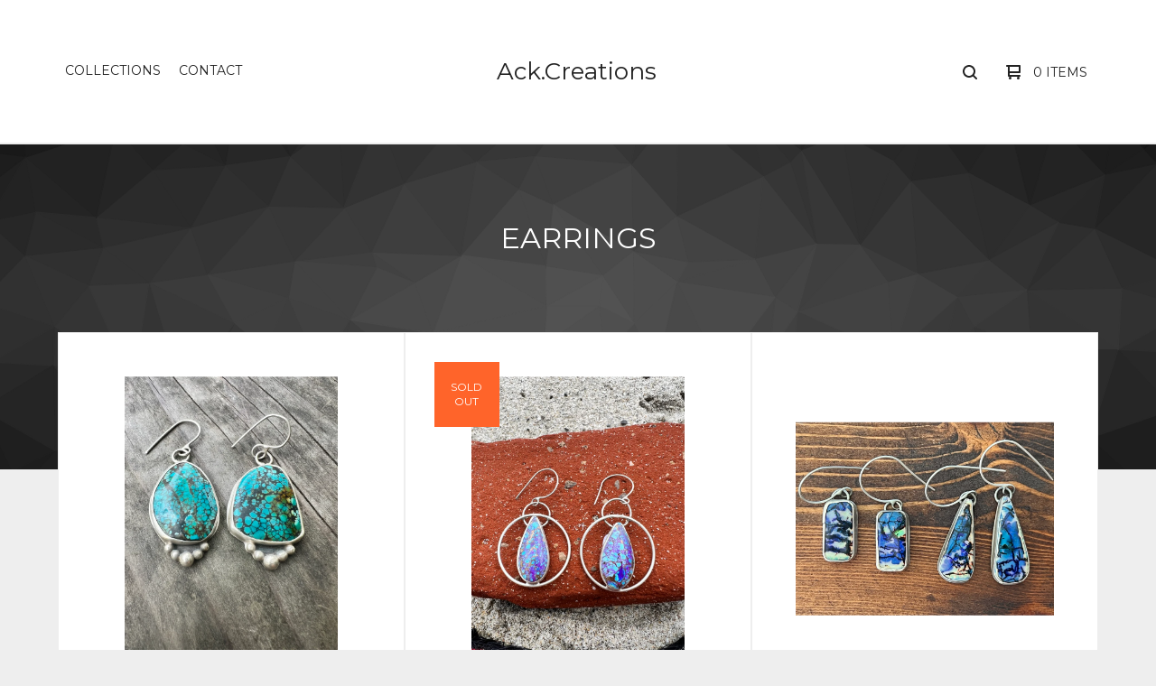

--- FILE ---
content_type: text/html; charset=utf-8
request_url: https://www.amandacodyk.com/category/earrings
body_size: 4553
content:

<!doctype html>
<html>
  <head>
    <title>Earrings | Ack.Creations</title>
    <meta charset="utf-8">
    <meta name="viewport" content="width=device-width, initial-scale=1, maximum-scale=1">
    <link href="/theme_stylesheets/216935089/1701072087/theme.css" media="screen" rel="stylesheet" type="text/css">
    <!-- Served from Big Cartel Storefront -->
<!-- Big Cartel generated meta tags -->
<meta name="generator" content="Big Cartel" />
<meta name="author" content="Ack.Creations" />
<meta name="description" content="Browse all products in the Earrings category from Ack.Creations." />
<meta name="referrer" content="strict-origin-when-cross-origin" />
<meta name="theme_name" content="Ranger" />
<meta name="theme_version" content="1.3.4" />
<meta property="og:type" content="website" />
<meta property="og:site_name" content="Ack.Creations" />
<meta property="og:title" content="Earrings" />
<meta property="og:url" content="https://www.amandacodyk.com/category/earrings" />
<meta property="og:description" content="Browse all products in the Earrings category from Ack.Creations." />
<meta property="og:image" content="https://assets.bigcartel.com/product_images/374477326/IMG_7148.jpeg?auto=format&amp;fit=max&amp;h=1200&amp;w=1200" />
<meta property="og:image:secure_url" content="https://assets.bigcartel.com/product_images/374477326/IMG_7148.jpeg?auto=format&amp;fit=max&amp;h=1200&amp;w=1200" />
<meta property="og:price:amount" content="450.00" />
<meta property="og:price:currency" content="USD" />
<meta property="og:availability" content="instock" />
<meta name="twitter:card" content="summary_large_image" />
<meta name="twitter:title" content="Earrings" />
<meta name="twitter:description" content="Browse all products in the Earrings category from Ack.Creations." />
<meta name="twitter:image" content="https://assets.bigcartel.com/product_images/374477326/IMG_7148.jpeg?auto=format&amp;fit=max&amp;h=1200&amp;w=1200" />
<!-- end of generated meta tags -->

<!-- Big Cartel generated link tags -->
<link rel="preconnect" href="https://fonts.googleapis.com" />
<link rel="preconnect" href="https://fonts.gstatic.com" crossorigin="true" />
<link rel="stylesheet" href="//fonts.googleapis.com/css?family=Montserrat:300,400,500,700&amp;display=swap" type="text/css" title="Google Fonts" />
<link rel="canonical" href="https://www.amandacodyk.com/category/earrings" />
<link rel="alternate" href="https://www.amandacodyk.com/products.xml" type="application/rss+xml" title="Product Feed" />
<link rel="icon" href="/favicon.svg" type="image/svg+xml" />
<link rel="icon" href="/favicon.ico" type="image/x-icon" />
<link rel="apple-touch-icon" href="/apple-touch-icon.png" />
<!-- end of generated link tags -->

<!-- Big Cartel generated structured data -->
<script type="application/ld+json">
{"@context":"https://schema.org","@type":"BreadcrumbList","itemListElement":[{"@type":"ListItem","position":1,"name":"Home","item":"https://www.amandacodyk.com/"},{"@type":"ListItem","position":2,"name":"Categories","item":"https://www.amandacodyk.com/products"},{"@type":"ListItem","position":3,"name":"Earrings","item":"https://www.amandacodyk.com/category/earrings"}]}
</script>
<script type="application/ld+json">
{"@context":"https://schema.org","@type":"ItemList","name":"Earrings","itemListElement":[{"@type":"ListItem","name":"Tibetan Turquoise Earrings","position":1,"url":"https://www.amandacodyk.com/product/tibetan-turquoise-earrings"},{"@type":"ListItem","name":"Mohave Turquoise earring’s ","position":2,"url":"https://www.amandacodyk.com/product/mohave-turquoise-earring-s"},{"@type":"ListItem","name":"Lab Created Opal Rectangle earrings","position":3,"url":"https://www.amandacodyk.com/product/lab-created-opal-rectangle-earrings"},{"@type":"ListItem","name":"Large Hand Stamped Wave Earings","position":4,"url":"https://www.amandacodyk.com/product/large-hand-stamped-wave-earings"}]}
</script>

<!-- end of generated structured data -->

<script>
  window.bigcartel = window.bigcartel || {};
  window.bigcartel = {
    ...window.bigcartel,
    ...{"account":{"id":5184392,"host":"www.amandacodyk.com","bc_host":"ackcreations.bigcartel.com","currency":"USD","country":{"code":"US","name":"United States"}},"theme":{"name":"Ranger","version":"1.3.4","colors":{"primary_text_color":"#222222","link_text_color":"#222222","link_hover_color":null,"background_color":"#EEEEEE","button_background_color":"#00B7EF","button_text_color":"#FFFFFF","button_hover_background_color":null}},"checkout":{"payments_enabled":true,"stripe_publishable_key":"pk_live_xBeuoOFPcfEJlN6cXAVMjkfk0009rgRA3J"},"page":{"type":"products"}}
  }
</script>
<script id="stripe-js" src="https://js.stripe.com/v3/" async></script>
<script type="text/javascript">
  var _bcaq = _bcaq || [];
  _bcaq.push(['_setUrl','stats1.bigcartel.com']);_bcaq.push(['_trackVisit','5184392']);
  (function() {
    var bca = document.createElement('script'); bca.type = 'text/javascript'; bca.async = true;
    bca.src = '/stats.min.js';
    var s = document.getElementsByTagName('script')[0]; s.parentNode.insertBefore(bca, s);
  })();
</script>
<script src="/assets/currency-formatter-e6d2ec3fd19a4c813ec8b993b852eccecac4da727de1c7e1ecbf0a335278e93a.js"></script>
  
<style></style>
</head>
  <body id="products" class="theme">
    <header class="header">
      <div class="wrapper">
        <div class="header-item header-nav">
          <ul class="header-nav-pages">
            <li class="category-nav">
              <a href="/products" title="Collections">Collections</a>
              
            </li>
            
            <li><a href="/contact" title="Contact">Contact</a></li>
          </ul>
        </div>
        <div class="header-item header-store-name text">
          <div class="store-title">
            
              <h1 class="header-title hide-header">Earrings</h1>
            

            
              <a class="store-link" href="/" title="Ack.Creations">Ack.Creations</a>
            
          </div>
        </div>
        <div class="header-item header-search-cart">
          <ul class="search-cart-nav">
            <li class="cart">
              <a href="/cart" title="Cart">
                <svg width="16" height="16" viewBox="0 0 16 16" xmlns="http://www.w3.org/2000/svg"><path d="M15 9c.553 0 1-.447 1-1V1c0-.55-.45-1-1-1H1C.448 0 0 .447 0 1c0 .553.448 1 1 1h1v10c0 .55.45 1 1 1h12c.55 0 1-.45 1-1 0-.583-.447-1-1-1H4V9h11zM4 2h10v5H4V2z"/><circle cx="4.5" cy="14.5" r="1.5"/><circle cx="13.5" cy="14.5" r="1.5"/></svg>
                <span class="cart-num-items">0 Items</span>
              </a>
            </li>
            
              <li class="search-container">
                <form class="search-form" name="search" action="/products" method="get" accept-charset="utf8">
                  <input type="hidden" name="utf8" value='✓'>
                  <input class="search-input" id="search" name="search" placeholder="Search..." type="text" autocomplete="off" />
                  <a class="search-button"><svg width="16" height="16" viewBox="0 0 16 16" xmlns="http://www.w3.org/2000/svg"><path d="M15.707 14.293L12.595 11.2c-.002 0-.004 0-.006-.003C13.47 10.025 14 8.575 14 7c0-3.86-3.14-7-7-7S0 3.14 0 7s3.14 7 7 7c1.575 0 3.025-.53 4.196-1.41l.004.006 3.093 3.11c.195.196.45.294.707.294.256 0 .512-.098.707-.293.39-.39.39-1.023 0-1.414zM7 12c-2.757 0-5-2.243-5-5s2.243-5 5-5 5 2.243 5 5-2.243 5-5 5z"/></svg></a>
                </form>
              </li>
            
          </ul>
        </div>
        <a href="#" class="open-dropdown"><svg width="10" height="6" viewBox="0 0 10 6" xmlns="http://www.w3.org/2000/svg"><path d="M9.852 1.536c.2-.19.2-.496 0-.684L9.135.17c-.197-.19-.518-.19-.715 0L5.016 3.463 1.582.142c-.2-.19-.52-.19-.717 0L.148.825c-.197.188-.197.494 0 .684l4.508 4.35c.2.187.52.187.717 0l4.48-4.324z" /></svg></a>
      </div>
      <div class="mobile-navigation">
        <ul class="mobile-navigation-list">
          
            <li class="dropdown-search">
              <form class="search-form" name="search" action="/products" method="get" accept-charset="utf8">
                <input type="hidden" name="utf8" value='✓'>
                <input class="search-input" id="search" name="search" placeholder="Search..." type="text" autocomplete="off" />
              </form>
            </li>
          
          <li><a href="/products" title="Collections">Collections</a></li>
          
          
            <li><a title="View Turquoise" href="/turquoise">Turquoise</a></li>
          
            <li><a title="View Custom Work" href="/custom-work">Custom Work</a></li>
          
            <li><a title="View About the Artist" href="/about-the-artist">About the Artist</a></li>
          
          <li><a href="/contact" title="Contact">Contact</a></li>
          
          
            <li class="social-icons dropdown-icons">
              
                <a title="Instagram" href="hhtps://instagram.com/ack.creations"><svg xmlns="http://www.w3.org/2000/svg" viewBox="0 0 24 24"><circle cx="12" cy="12" r="4"/><path d="M23.9 7.1c-.2-4.4-2.6-6.8-7-7C15.7 0 15.3 0 12 0S8.3 0 7.1.1C2.7.3.3 2.7.1 7.1 0 8.3 0 8.7 0 12s0 3.7.1 4.9c.2 4.4 2.6 6.8 7 7 1.2.1 1.6.1 4.9.1s3.7 0 4.9-.1c4.4-.2 6.8-2.6 7-7 .1-1.2.1-1.6.1-4.9s0-3.7-.1-4.9zM12 18.2c-3.4 0-6.2-2.8-6.2-6.2S8.6 5.8 12 5.8s6.2 2.8 6.2 6.2c0 3.4-2.8 6.2-6.2 6.2zM18.4 7c-.8 0-1.4-.6-1.4-1.4 0-.8.6-1.4 1.4-1.4.8 0 1.4.6 1.4 1.4 0 .8-.6 1.4-1.4 1.4z"/></svg></a>
              
              
              
                <a title="Facebook" href="https://facebook.com/ack.creations"><svg xmlns="http://www.w3.org/2000/svg" viewBox="0 0 24 24"><path d="M22.7 0H1.3C.6 0 0 .6 0 1.3v21.4c0 .7.6 1.3 1.3 1.3h11.5v-9.3H9.7v-3.6h3.1V8.4c0-3.1 1.9-4.8 4.7-4.8 1.3 0 2.5.1 2.8.1V7h-1.9c-1.5 0-1.8.7-1.8 1.8v2.3h3.6l-.5 3.6h-3.1V24h6.1c.7 0 1.3-.6 1.3-1.3V1.3c0-.7-.6-1.3-1.3-1.3z"/></svg></a>
              

              
              
          
          <li class="bigcartel-credit"><span class="badge"><a href="https://www.bigcartel.com/?utm_source=bigcartel&utm_medium=storefront&utm_campaign=5184392&utm_term=ackcreations" data-bc-hook="attribution" rel="nofollow">Powered by Big Cartel</a></span></li>
        </ul>
      </div>
    </header>
    <div id="pattern" class="pattern small-triangles">
      
      <canvas id="repeating-pattern">
    </div>
    <section class="content">
      
        
<h1 class="page-title hide-mobile">Earrings</h1>
<div class="page-content products-page">
  
    
      
        <ul class="product-list">
          
            
            
            <li class="product-card product">
              <a class="product-link" href="/product/tibetan-turquoise-earrings">
                <div class="product-image">
                  <img alt="Image of Tibetan Turquoise Earrings" src="https://assets.bigcartel.com/product_images/374477326/IMG_7148.jpeg?auto=format&fit=max&h=1000&w=1000">
                  <div class="hover-message">Shop Now</div>
                </div>
                <div class="product-info">
                  <div class="product-price"><span data-currency-amount="450.0" data-currency-code="USD"><span class="currency_sign">$</span>450.00</span></div>
                  <div class="product-name">Tibetan Turquoise Earrings</div>
                </div>
                
              </a>
            </li>
          
            
            
            <li class="product-card product sold">
              <a class="product-link" href="/product/mohave-turquoise-earring-s">
                <div class="product-image">
                  <img alt="Image of Mohave Turquoise earring’s " src="https://assets.bigcartel.com/product_images/370671172/IMG_2729.jpeg?auto=format&fit=max&h=1000&w=1000">
                  <div class="hover-message">Shop Now</div>
                </div>
                <div class="product-info">
                  <div class="product-price"><span data-currency-amount="437.0" data-currency-code="USD"><span class="currency_sign">$</span>437.00</span></div>
                  <div class="product-name">Mohave Turquoise earring’s </div>
                </div>
                
                  <div class="product-status"><div class="status-text">Sold out</div></div>
                
              </a>
            </li>
          
            
            
            <li class="product-card product">
              <a class="product-link" href="/product/lab-created-opal-rectangle-earrings">
                <div class="product-image">
                  <img alt="Image of Lab Created Opal Rectangle earrings" src="https://assets.bigcartel.com/product_images/353383474/IMG_1283.jpg?auto=format&fit=max&h=1000&w=1000">
                  <div class="hover-message">Shop Now</div>
                </div>
                <div class="product-info">
                  <div class="product-price"><span data-currency-amount="244.0" data-currency-code="USD"><span class="currency_sign">$</span>244.00</span></div>
                  <div class="product-name">Lab Created Opal Rectangle earrings</div>
                </div>
                
              </a>
            </li>
          
            
            
            <li class="product-card product">
              <a class="product-link" href="/product/large-hand-stamped-wave-earings">
                <div class="product-image">
                  <img alt="Image of Large Hand Stamped Wave Earings" src="https://assets.bigcartel.com/product_images/353416633/IMG_2277.jpg?auto=format&fit=max&h=1000&w=1000">
                  <div class="hover-message">Shop Now</div>
                </div>
                <div class="product-info">
                  <div class="product-price"><span data-currency-amount="165.0" data-currency-code="USD"><span class="currency_sign">$</span>165.00</span></div>
                  <div class="product-name">Large Hand Stamped Wave Earings</div>
                </div>
                
              </a>
            </li>
          
        </ul>
        
      
    
  
</div>
      
    </section>
    <footer class="footer">
      <div class="wrapper">
        <nav class="footernav">
          <h4><a href="/products" title="Collections">Collections</a></h4>
          <ul>
            
              <li><a title="View Earrings" href="/category/earrings">Earrings</a></li>
            
              <li><a title="View Rings" href="/category/rings">Rings</a></li>
            
              <li><a title="View Pendants" href="/category/pendants">Pendants</a></li>
            
              <li><a title="View Bracelets" href="/category/bracelets">Bracelets</a></li>
            
          </ul>
        </nav>
        <nav class="footernav">
          <h4>Pages</h4>
          <ul>
            
              <li><a title="View Turquoise" href="/turquoise">Turquoise</a></li>
            
              <li><a title="View Custom Work" href="/custom-work">Custom Work</a></li>
            
              <li><a title="View About the Artist" href="/about-the-artist">About the Artist</a></li>
            
            <li><a href="/contact" title="Contact">Contact</a></li>
            
          </ul>
        </nav>
        
          <nav class="footernav">
            <h4>Social</h4>
            <ul class="social-icons">
              
                <li><a title="Instagram" href="hhtps://instagram.com/ack.creations"><svg xmlns="http://www.w3.org/2000/svg" viewBox="0 0 24 24"><circle cx="12" cy="12" r="4"/><path d="M23.9 7.1c-.2-4.4-2.6-6.8-7-7C15.7 0 15.3 0 12 0S8.3 0 7.1.1C2.7.3.3 2.7.1 7.1 0 8.3 0 8.7 0 12s0 3.7.1 4.9c.2 4.4 2.6 6.8 7 7 1.2.1 1.6.1 4.9.1s3.7 0 4.9-.1c4.4-.2 6.8-2.6 7-7 .1-1.2.1-1.6.1-4.9s0-3.7-.1-4.9zM12 18.2c-3.4 0-6.2-2.8-6.2-6.2S8.6 5.8 12 5.8s6.2 2.8 6.2 6.2c0 3.4-2.8 6.2-6.2 6.2zM18.4 7c-.8 0-1.4-.6-1.4-1.4 0-.8.6-1.4 1.4-1.4.8 0 1.4.6 1.4 1.4 0 .8-.6 1.4-1.4 1.4z"/></svg><span>Instagram</span></a></li>
              
              
              
                <li><a title="Facebook" href="https://facebook.com/ack.creations"><svg xmlns="http://www.w3.org/2000/svg" viewBox="0 0 24 24"><path d="M22.7 0H1.3C.6 0 0 .6 0 1.3v21.4c0 .7.6 1.3 1.3 1.3h11.5v-9.3H9.7v-3.6h3.1V8.4c0-3.1 1.9-4.8 4.7-4.8 1.3 0 2.5.1 2.8.1V7h-1.9c-1.5 0-1.8.7-1.8 1.8v2.3h3.6l-.5 3.6h-3.1V24h6.1c.7 0 1.3-.6 1.3-1.3V1.3c0-.7-.6-1.3-1.3-1.3z"/></svg><span>Facebook</span></a></li>
              
              
              
            </ul>
          </nav>
        
        <cite class="bigcartel-credit"><span class="badge"><a href="https://www.bigcartel.com/?utm_source=bigcartel&utm_medium=storefront&utm_campaign=5184392&utm_term=ackcreations" data-bc-hook="attribution" rel="nofollow">Powered by Big Cartel</a></span></cite>
      </div>
    </footer>
    
      <a class="footer-cart" href="/cart" style="display:none;">
        <svg width="16" height="16" viewBox="0 0 16 16" xmlns="http://www.w3.org/2000/svg"><path d="M15 9c.553 0 1-.447 1-1V1c0-.55-.45-1-1-1H1C.448 0 0 .447 0 1c0 .553.448 1 1 1h1v10c0 .55.45 1 1 1h12c.55 0 1-.45 1-1 0-.583-.447-1-1-1H4V9h11zM4 2h10v5H4V2z"/><circle cx="4.5" cy="14.5" r="1.5"/><circle cx="13.5" cy="14.5" r="1.5"/></svg>
        <span class="cart-num-items">0 Items</span>
      </a>
    
    <script src="//ajax.googleapis.com/ajax/libs/jquery/3.4.1/jquery.min.js"></script>
    <script src="https://assets.bigcartel.com/api/6/api.usd.js?v=1"></script>
    <script>
      $(function() {
        Store.init('products', {
          primary_color: "#000000",
          secondary_color: "#555555",
          pattern_style: "small-triangles",
          store_name: "Ack.Creations"
        });
      });
    </script>
    <script src="https://assets.bigcartel.com/theme_assets/109/1.3.4/theme.js?v=1"></script>
    
  

<script defer src="https://static.cloudflareinsights.com/beacon.min.js/vcd15cbe7772f49c399c6a5babf22c1241717689176015" integrity="sha512-ZpsOmlRQV6y907TI0dKBHq9Md29nnaEIPlkf84rnaERnq6zvWvPUqr2ft8M1aS28oN72PdrCzSjY4U6VaAw1EQ==" data-cf-beacon='{"rayId":"9c2a3edb2f51c60e","version":"2025.9.1","serverTiming":{"name":{"cfExtPri":true,"cfEdge":true,"cfOrigin":true,"cfL4":true,"cfSpeedBrain":true,"cfCacheStatus":true}},"token":"44d6648085c9451aa740849b0372227e","b":1}' crossorigin="anonymous"></script>
</body>
</html>